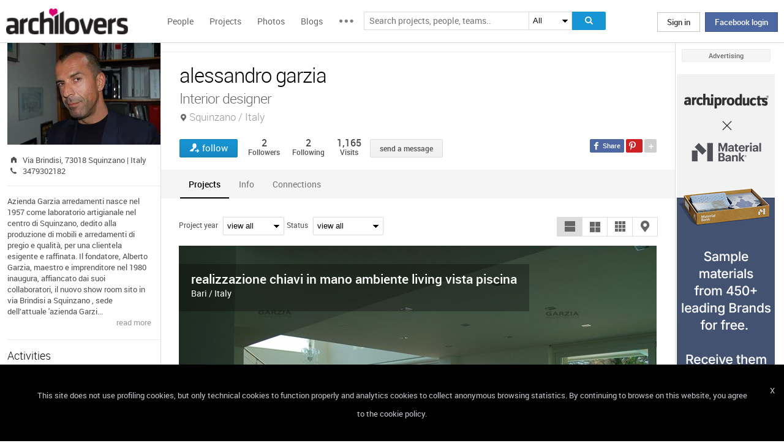

--- FILE ---
content_type: text/html; charset=UTF-8
request_url: https://www.archilovers.com/alessandro-garzia-2520582/
body_size: 1840
content:
<!DOCTYPE html>
<html lang="en">
<head>
    <meta charset="utf-8">
    <meta name="viewport" content="width=device-width, initial-scale=1">
    <title></title>
    <style>
        body {
            font-family: "Arial";
        }
    </style>
    <script type="text/javascript">
    window.awsWafCookieDomainList = [];
    window.gokuProps = {
"key":"AQIDAHjcYu/GjX+QlghicBgQ/7bFaQZ+m5FKCMDnO+vTbNg96AHf0QDR8N4FZ0BkUn8kcucXAAAAfjB8BgkqhkiG9w0BBwagbzBtAgEAMGgGCSqGSIb3DQEHATAeBglghkgBZQMEAS4wEQQMuq52ahLIzXS391ltAgEQgDujRkBXrrIUjgs1lAsFcu/9kgpI/IuavohSG7yE1BYsDzpFl4iqc4edkSwfTozI/iGO7lnWq3QC9N4X1w==",
          "iv":"D549CAHffQAAAcjC",
          "context":"UT8GM8fKDeB65j2iQXnUc70uPx1pXFma1uRKnjvBtTCfElvW9dvMAg4qBvJWzrJsmSD2iXYHYt3D7g2SfbFW2qk5Fn/szkT6rw5U9XFcq9biXwl4Nji053+mkFMbaetRw8+H01viU7+Jc19Vu5f251FzzA2oHqZ/Gj5aFKYpecVXeAizI9dKOV4Eg7Ru19/Afa/R/+8TEjqXqKve+w/3k4cCkM4VKmoUcA5cYsonvswYqiD/LhL7B2xR/ccc9C2WyBWdiBlzSc4EfBoQhGXl+CB2FFsxTQsX2VXVlARkpMXUYWSSR25GEU3RAonLU5TAS+oFe92m6C6vefFtcsCkvfWHVoaeqBWueeKOGvJTR6eKP39c0Soj6hUo8+uQweU="
};
    </script>
    <script src="https://58b12705a3eb.731d112a.us-east-2.token.awswaf.com/58b12705a3eb/336b263c04fa/63a0f74735c8/challenge.js"></script>
</head>
<body>
    <div id="challenge-container"></div>
    <script type="text/javascript">
        AwsWafIntegration.saveReferrer();
        AwsWafIntegration.checkForceRefresh().then((forceRefresh) => {
            if (forceRefresh) {
                AwsWafIntegration.forceRefreshToken().then(() => {
                    window.location.reload(true);
                });
            } else {
                AwsWafIntegration.getToken().then(() => {
                    window.location.reload(true);
                });
            }
        });
    </script>
    <noscript>
        <h1>JavaScript is disabled</h1>
        In order to continue, we need to verify that you're not a robot.
        This requires JavaScript. Enable JavaScript and then reload the page.
    </noscript>
</body>
</html>

--- FILE ---
content_type: text/html; charset=utf-8
request_url: https://www.archilovers.com/people/2520582/related?_=1768971810702
body_size: 377
content:



<div id="followers_container">
    
	<div class="people-small">
		<a href="/brc-marmi/" data-summary="1" data-id="4339345">
			<figure>
				<img alt="BRC_Marmi_ Rigo" height="61" src="https://img.edilportale.com/profile-image/thumb4_c6429537-b5ea-4942-bab5-ce8ab7384cbe-log1.jpg" title="BRC_Marmi_ Rigo" width="61" /> <i></i>
				<figcaption>
					<ul>
						<li class="name">BRC_Marmi_ Rigo</li>
						<li class="job">Manufacturer</li>
						<li class="location"></li>
					</ul>
				</figcaption>
			</figure>
		</a>
	</div>

</div>
<div id="following_container">
    
	<div class="people-small">
		<a href="/carmelo-colaci/" data-summary="1" data-id="162713">
			<figure>
				<img alt="carmelo colaci" height="61" src="https://img.edilportale.com/profile-image/thumb4_322da38b-ad8a-4560-8f90-81dd421dfa93-log1.jpg" title="carmelo colaci" width="61" /> <i></i>
				<figcaption>
					<ul>
						<li class="name">carmelo colaci</li>
						<li class="job">Artist/Craftsman</li>
						<li class="location"></li>
					</ul>
				</figcaption>
			</figure>
		</a>
	</div>
	<div class="people-small">
		<a href="/riccardo-macchi-1450206/" data-summary="1" data-id="1450206">
			<figure>
				<img alt="Riccardo Macchi" height="61" src="https://img.edilportale.com/profile-image/thumb4_a01d534e-d347-4509-81ff-83159e2a5f61.jpg" title="Riccardo Macchi" width="61" /> <i></i>
				<figcaption>
					<ul>
						<li class="name">Riccardo Macchi</li>
						<li class="job">Architect</li>
						<li class="location"></li>
					</ul>
				</figcaption>
			</figure>
		</a>
	</div>

</div>